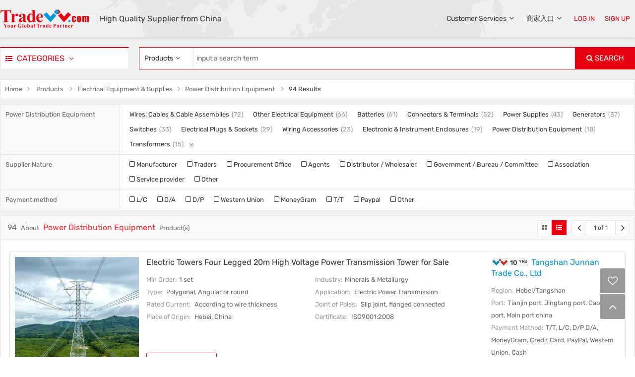

--- FILE ---
content_type: text/html; charset=utf-8
request_url: https://www.tradevv.com/Power-Distribution-Equipment_cid28785
body_size: 70327
content:


<!DOCTYPE html>

<html>
<head>
    
    <meta http-equiv="X-UA-Compatible" content="IE=Edge" />
    <meta charset="utf-8" />
    <title>Power Distribution Equipment, Power Distribution Equipment Products, Power Distribution Equipment Manufacturers, Power Distribution Equipment Suppliers and Exporters Directory</title>
    <meta name="keywords" content="Power Distribution Equipment, Power Distribution Equipment Manufacturers, Power Distribution Equipment Suppliers, Power Distribution Equipment Exporters" />
    <meta name="description" content="Power Distribution Equipment, Find Quality Power Distribution Equipment Products, Power Distribution Equipment Manufacturers, Power Distribution Equipment Suppliers and Exporters at Tradevv.com." />
    <link rel="dns-prefetch" href="https://ccdn.tradew.com" />
    <link rel="dns-prefetch" href="https://jcdn.tradew.com" />
    <link rel="dns-prefetch" href="https://api.tradew.com" />
    <link rel="shortcut icon" type="image/x-icon" href="https://ccdn.tradew.com/MNcomm/ico32x32-vv.ico" />
    <link type="text/css" media="none" onload="if(media!='all')media='all'" rel="stylesheet" href="https://ccdn.tradew.com/MNfont/font-awesome-4.7.0/css/font-awesome.min.css" />
    <link type="text/css" media="none" onload="if(media!='all')media='all'" rel="stylesheet" href="https://ccdn.tradew.com/MNcomm/allcountry/country.min.css" />
    <link type="text/css" rel="Stylesheet" href="https://ccdn.tradew.com/MNvv/css.min.css?s2" />
    <script src="https://jcdn.tradew.com/jquery/jquery-1.8.3.min.js"></script>
    <script async defer src="/js/comm.min.js"></script>
    <script async defer src="https://im.tradew.com/js/comm.min.js?w2"></script>

</head>
<body data-spm="{&quot;ip&quot;:&quot;3.143.245.109&quot;,&quot;country&quot;:231,&quot;browsername&quot;:&quot;chrome&quot;,&quot;browserversion&quot;:&quot;123.0&quot;,&quot;equipment&quot;:&quot;pc&quot;,&quot;ismobile&quot;:&quot;false&quot;,&quot;ae&quot;:true,&quot;pagename&quot;:&quot;platformcategoriesproductslist&quot;}">
    
<div class="mod-header">
    <div class="mod-content">
        <div class="header">
            <div class="logo"><a href="//www.tradevv.com"></a><span>High Quality Supplier from China</span></div>
            <div class="user-info"></div>
        </div>
    </div>
</div>
    <div class="mod mod-banner mod-page-banner">
        <div class="mod-content">
            <div class="category-banner">
                <div class="cate-right">
                    
<div class="cate-search">
    <div class="cate-list">
        <div class="cate-title">
            <i class="fa fa-list-ul"></i>
            <span>Categories</span>
            <i class="fa fa-angle-down"></i>
        </div>
        <ul class="cate-tabs">
            
            <li class="cate-tab cate-tab-first">
                <a href="//www.tradevv.com/Machinery-Mechanical-Parts_s29973-30458" class="cate-tab-link">Machinery / Mechanical Parts</a>
                <div class="cate-tab-lists">
                    <div class="cate-tab-lists-bg">
                        <dl class="cate-tab-list"><dt><div class="cate-tab-list-link"><i class="fa fa-angle-right"></i>Machinery</div></dt><dd><p>|<a href="//www.tradevv.com/Cleaning-Equipment_cid30035" class="cate-tab-list-link">Cleaning Equipment</a></p><p>|<a href="//www.tradevv.com/Construction-Machinery-Parts_cid30057" class="cate-tab-list-link">Construction Machinery Parts</a></p><p>|<a href="//www.tradevv.com/Electronic-Products-Machinery_cid112436" class="cate-tab-list-link">Electronic Products Machinery</a></p><p>|<a href="//www.tradevv.com/Packaging-Forming-Machine_cid30229" class="cate-tab-list-link">Packaging Forming Machine</a></p><p>|<a href="//www.tradevv.com/Packaging-Machinery_cid30230" class="cate-tab-list-link">Packaging Machinery</a></p><p>|<a href="//www.tradevv.com/Printing-Machinery_cid30263" class="cate-tab-list-link">Printing Machinery</a></p></dd></dl><dl class="cate-tab-list"><dt><div class="cate-tab-list-link"><i class="fa fa-angle-right"></i>Mining Machinery</div></dt><dd><p>|<a href="//www.tradevv.com/Crusher_cid112440" class="cate-tab-list-link">Crusher</a></p><p>|<a href="//www.tradevv.com/Mine-Drilling-Rig_cid112449" class="cate-tab-list-link">Mine Drilling Rig</a></p><p>|<a href="//www.tradevv.com/Mining-Machinery-Parts_cid112445" class="cate-tab-list-link">Mining Machinery Parts</a></p><p>|<a href="//www.tradevv.com/Vibrating-Screen_cid112444" class="cate-tab-list-link">Vibrating Screen</a></p></dd></dl><dl class="cate-tab-list"><dt><div class="cate-tab-list-link"><i class="fa fa-angle-right"></i>Food &amp; Beverage Machinery</div></dt><dd><p>|<a href="//www.tradevv.com/Food-Processing-Machinery-Parts_cid112515" class="cate-tab-list-link">Food Processing Machinery Parts</a></p><p>|<a href="//www.tradevv.com/Fruit-amp-Vegetable-Processing-Machines_cid112516" class="cate-tab-list-link">Fruit &amp; Vegetable Processing Machines</a></p><p>|<a href="//www.tradevv.com/Meat-Product-Making-Machines_cid112536" class="cate-tab-list-link">Meat Product Making Machines</a></p><p>|<a href="//www.tradevv.com/Snack-Machines_cid112513" class="cate-tab-list-link">Snack Machines</a></p></dd></dl><dl class="cate-tab-list"><dt><div class="cate-tab-list-link"><i class="fa fa-angle-right"></i>Packaging Machine</div></dt><dd><p>|<a href="//www.tradevv.com/Filling-Machines_cid112675" class="cate-tab-list-link">Filling Machines</a></p><p>|<a href="//www.tradevv.com/Multi-Function-Packaging-Machines_cid112683" class="cate-tab-list-link">Multi-Function Packaging Machines</a></p><p>|<a href="//www.tradevv.com/Packaging-Line_cid112678" class="cate-tab-list-link">Packaging Line</a></p><p>|<a href="//www.tradevv.com/Sealing-Machines_cid112677" class="cate-tab-list-link">Sealing Machines</a></p><p>|<a href="//www.tradevv.com/Wrapping-Machines_cid112682" class="cate-tab-list-link">Wrapping Machines</a></p></dd></dl><dl class="cate-tab-list"><dt><div class="cate-tab-list-link"><i class="fa fa-angle-right"></i>Printing Machine</div></dt><dd><p>|<a href="//www.tradevv.com/Digital-Printers_cid112757" class="cate-tab-list-link">Digital Printers</a></p><p>|<a href="//www.tradevv.com/Inkjet-Printers_cid112756" class="cate-tab-list-link">Inkjet Printers</a></p><p>|<a href="//www.tradevv.com/Printing-Machinery-Parts_cid112761" class="cate-tab-list-link">Printing Machinery Parts</a></p><p>|<a href="//www.tradevv.com/Screen-Printers_cid112762" class="cate-tab-list-link">Screen Printers</a></p></dd></dl><dl class="cate-tab-list"><dt><div class="cate-tab-list-link"><i class="fa fa-angle-right"></i>Mechanical Parts & Fabrication Services</div></dt><dd><p>|<a href="//www.tradevv.com/Butterfly-Valves_cid112818" class="cate-tab-list-link">Butterfly Valves</a></p><p>|<a href="//www.tradevv.com/Flanges_cid30500" class="cate-tab-list-link">Flanges</a></p><p>|<a href="//www.tradevv.com/Gaskets_cid30501" class="cate-tab-list-link">Gaskets</a></p><p>|<a href="//www.tradevv.com/General-Mechanical-Components-Design-Services_cid30502" class="cate-tab-list-link">General Mechanical Components Design Services</a></p><p>|<a href="//www.tradevv.com/General-Mechanical-Components-Stock_cid30503" class="cate-tab-list-link">General Mechanical Components Stock</a></p><p>|<a href="//www.tradevv.com/Moulds_cid30506" class="cate-tab-list-link">Moulds</a></p><p>|<a href="//www.tradevv.com/Pipe-Fittings_cid30508" class="cate-tab-list-link">Pipe Fittings</a></p><p>|<a href="//www.tradevv.com/Seals_cid30531" class="cate-tab-list-link">Seals</a></p><p>|<a href="//www.tradevv.com/Shafts_cid30532" class="cate-tab-list-link">Shafts</a></p><p>|<a href="//www.tradevv.com/Solenoid-Valves_cid112917" class="cate-tab-list-link">Solenoid Valves</a></p><p>|<a href="//www.tradevv.com/Valves_cid30541" class="cate-tab-list-link">Valves</a></p></dd></dl>
                    </div>
                </div>
            </li>
            
            <li class="cate-tab ">
                <a href="//www.tradevv.com/Chemicals-Minerals-amp-Metallurgy_s28305-30542" class="cate-tab-link">Chemicals / Minerals &amp; Metallurgy</a>
                <div class="cate-tab-lists">
                    <div class="cate-tab-lists-bg">
                        <dl class="cate-tab-list"><dt><div class="cate-tab-list-link"><i class="fa fa-angle-right"></i>Chemicals</div></dt><dd><p>|<a href="//www.tradevv.com/Adhesives-Sealants_cid28306" class="cate-tab-list-link">Adhesives & Sealants</a></p><p>|<a href="//www.tradevv.com/Chemical-Reagents_cid28332" class="cate-tab-list-link">Chemical Reagents</a></p><p>|<a href="//www.tradevv.com/Daily-Chemicals_cid28334" class="cate-tab-list-link">Daily Chemicals</a></p><p>|<a href="//www.tradevv.com/Flavour-Fragrance_cid28336" class="cate-tab-list-link">Flavour & Fragrance</a></p><p>|<a href="//www.tradevv.com/Pharmaceutical_cid28382" class="cate-tab-list-link">Pharmaceutical</a></p><p>|<a href="//www.tradevv.com/Polymer_cid28386" class="cate-tab-list-link">Polymer</a></p></dd></dl><dl class="cate-tab-list"><dt><div class="cate-tab-list-link"><i class="fa fa-angle-right"></i>Basic Organic Chemicals</div></dt><dd><p>|<a href="//www.tradevv.com/Alcohol-Hydroxybenzene-Ether_cid28319" class="cate-tab-list-link">Alcohol & Hydroxybenzene & Ether</a></p><p>|<a href="//www.tradevv.com/Amine_cid28321" class="cate-tab-list-link">Amine</a></p><p>|<a href="//www.tradevv.com/Hydrocarbon-Derivatives_cid28325" class="cate-tab-list-link">Hydrocarbon & Derivatives</a></p><p>|<a href="//www.tradevv.com/Organic-Acid_cid28326" class="cate-tab-list-link">Organic Acid</a></p></dd></dl><dl class="cate-tab-list"><dt><div class="cate-tab-list-link"><i class="fa fa-angle-right"></i>Chemical Auxiliary Agent</div></dt><dd><p>|<a href="//www.tradevv.com/Coating-Auxiliary-Agents_cid111081" class="cate-tab-list-link">Coating Auxiliary Agents</a></p><p>|<a href="//www.tradevv.com/Plastic-Auxiliary-Agents_cid111073" class="cate-tab-list-link">Plastic Auxiliary Agents</a></p><p>|<a href="//www.tradevv.com/Rubber-Auxiliary-Agents_cid111074" class="cate-tab-list-link">Rubber Auxiliary Agents</a></p><p>|<a href="//www.tradevv.com/Surfactants_cid111080" class="cate-tab-list-link">Surfactants</a></p><p>|<a href="//www.tradevv.com/Water-Treatment-Chemicals_cid111078" class="cate-tab-list-link">Water Treatment Chemicals</a></p></dd></dl><dl class="cate-tab-list"><dt><div class="cate-tab-list-link"><i class="fa fa-angle-right"></i>Minerals & Metallurgy</div></dt><dd><p>|<a href="//www.tradevv.com/Carbon_cid30559" class="cate-tab-list-link">Carbon</a></p><p>|<a href="//www.tradevv.com/Cast-Forged_cid30560" class="cate-tab-list-link">Cast & Forged</a></p><p>|<a href="//www.tradevv.com/Cemented-Carbide_cid112096" class="cate-tab-list-link">Cemented Carbide</a></p><p>|<a href="//www.tradevv.com/Ceramics_cid30570" class="cate-tab-list-link">Ceramics</a></p><p>|<a href="//www.tradevv.com/Glass_cid30586" class="cate-tab-list-link">Glass</a></p><p>|<a href="//www.tradevv.com/Magnetic-Materials_cid30616" class="cate-tab-list-link">Magnetic Materials</a></p><p>|<a href="//www.tradevv.com/Refractory_cid30665" class="cate-tab-list-link">Refractory</a></p></dd></dl><dl class="cate-tab-list"><dt><div class="cate-tab-list-link"><i class="fa fa-angle-right"></i>Ceramic Fiber Products</div></dt><dd><p>|<a href="//www.tradevv.com/Ceramic-Fiber-Blankets_cid30562" class="cate-tab-list-link">Ceramic Fiber Blankets</a></p><p>|<a href="//www.tradevv.com/Ceramic-Fiber-Boards_cid30563" class="cate-tab-list-link">Ceramic Fiber Boards</a></p><p>|<a href="//www.tradevv.com/Ceramic-Fiber-Cloth_cid30564" class="cate-tab-list-link">Ceramic Fiber Cloth</a></p><p>|<a href="//www.tradevv.com/Ceramic-Fiber-Paper_cid30565" class="cate-tab-list-link">Ceramic Fiber Paper</a></p><p>|<a href="//www.tradevv.com/Ceramic-Fiber-Rope_cid30566" class="cate-tab-list-link">Ceramic Fiber Rope</a></p></dd></dl><dl class="cate-tab-list"><dt><div class="cate-tab-list-link"><i class="fa fa-angle-right"></i>Graphite Products</div></dt><dd><p>|<a href="//www.tradevv.com/Graphite-Crucible_cid30588" class="cate-tab-list-link">Graphite Crucible</a></p><p>|<a href="//www.tradevv.com/Graphite-Electrodes_cid30589" class="cate-tab-list-link">Graphite Electrodes</a></p><p>|<a href="//www.tradevv.com/Graphite-Powder_cid30591" class="cate-tab-list-link">Graphite Powder</a></p><p>|<a href="//www.tradevv.com/Graphite-Sheets_cid30593" class="cate-tab-list-link">Graphite Sheets</a></p></dd></dl><dl class="cate-tab-list"><dt><div class="cate-tab-list-link"><i class="fa fa-angle-right"></i>Steel</div></dt><dd><p>|<a href="//www.tradevv.com/Steel-Coils_cid112102" class="cate-tab-list-link">Steel Coils</a></p><p>|<a href="//www.tradevv.com/Steel-Pipes_cid30681" class="cate-tab-list-link">Steel Pipes</a></p><p>|<a href="//www.tradevv.com/Steel-Plates_cid112104" class="cate-tab-list-link">Steel Plates</a></p><p>|<a href="//www.tradevv.com/Steel-Rebars_cid30691" class="cate-tab-list-link">Steel Rebars</a></p><p>|<a href="//www.tradevv.com/Steel-Round-Bars_cid30692" class="cate-tab-list-link">Steel Round Bars</a></p><p>|<a href="//www.tradevv.com/Steel-Sheets_cid30693" class="cate-tab-list-link">Steel Sheets</a></p><p>|<a href="//www.tradevv.com/Steel-Strips_cid30694" class="cate-tab-list-link">Steel Strips</a></p><p>|<a href="//www.tradevv.com/Steel-Structures_cid30695" class="cate-tab-list-link">Steel Structures</a></p><p>|<a href="//www.tradevv.com/Steel-Wire_cid30696" class="cate-tab-list-link">Steel Wire</a></p></dd></dl><dl class="cate-tab-list"><dt><div class="cate-tab-list-link"><i class="fa fa-angle-right"></i>Steel Profiles</div></dt><dd><p>|<a href="//www.tradevv.com/Flat-Steel_cid30683" class="cate-tab-list-link">Flat Steel</a></p><p>|<a href="//www.tradevv.com/Steel-Angles_cid30686" class="cate-tab-list-link">Steel Angles</a></p><p>|<a href="//www.tradevv.com/Steel-Channels_cid30687" class="cate-tab-list-link">Steel Channels</a></p><p>|<a href="//www.tradevv.com/Steel-H-Beams_cid30688" class="cate-tab-list-link">Steel H-Beams</a></p><p>|<a href="//www.tradevv.com/Steel-I-Beams_cid30689" class="cate-tab-list-link">Steel I-Beams</a></p></dd></dl>
                    </div>
                </div>
            </li>
            
            <li class="cate-tab ">
                <a href="//www.tradevv.com/Construction-Home-amp-Garden_s28444-29422" class="cate-tab-link">Construction / Home &amp; Garden</a>
                <div class="cate-tab-lists">
                    <div class="cate-tab-lists-bg">
                        <dl class="cate-tab-list"><dt><div class="cate-tab-list-link"><i class="fa fa-angle-right"></i>Construction & Real Estate</div></dt><dd><p>|<a href="//www.tradevv.com/Aluminum-Composite-Panels_cid28445" class="cate-tab-list-link">Aluminum Composite Panels</a></p><p>|<a href="//www.tradevv.com/Balustrades-Handrails_cid28446" class="cate-tab-list-link">Balustrades & Handrails</a></p><p>|<a href="//www.tradevv.com/Building-Glass_cid28500" class="cate-tab-list-link">Building Glass</a></p><p>|<a href="//www.tradevv.com/Countertops-Vanity-Tops-amp-Table-Tops_cid111253" class="cate-tab-list-link">Countertops,Vanity Tops &amp; Table Tops</a></p><p>|<a href="//www.tradevv.com/Floor-Heating-Systems-Parts_cid28568" class="cate-tab-list-link">Floor Heating Systems & Parts</a></p><p>|<a href="//www.tradevv.com/HVAC-Systems-Parts_cid28585" class="cate-tab-list-link">HVAC Systems & Parts</a></p><p>|<a href="//www.tradevv.com/Metal-Building-Materials_cid28619" class="cate-tab-list-link">Metal Building Materials</a></p><p>|<a href="//www.tradevv.com/Mouldings_cid28621" class="cate-tab-list-link">Mouldings</a></p><p>|<a href="//www.tradevv.com/Multifunctional-Materials_cid28622" class="cate-tab-list-link">Multifunctional Materials</a></p></dd></dl><dl class="cate-tab-list"><dt><div class="cate-tab-list-link"><i class="fa fa-angle-right"></i>Bathroom</div></dt><dd><p>|<a href="//www.tradevv.com/Bathroom-Sinks_cid28462" class="cate-tab-list-link">Bathroom Sinks</a></p><p>|<a href="//www.tradevv.com/Bathroom-Vanities_cid28463" class="cate-tab-list-link">Bathroom Vanities</a></p><p>|<a href="//www.tradevv.com/Bathtubs-Whirlpools_cid28464" class="cate-tab-list-link">Bathtubs & Whirlpools</a></p><p>|<a href="//www.tradevv.com/Toilets_cid28493" class="cate-tab-list-link">Toilets</a></p></dd></dl><dl class="cate-tab-list"><dt><div class="cate-tab-list-link"><i class="fa fa-angle-right"></i>Bathroom Accessories</div></dt><dd><p>|<a href="//www.tradevv.com/Bathroom-Shelves_cid28451" class="cate-tab-list-link">Bathroom Shelves</a></p><p>|<a href="//www.tradevv.com/Paper-Holders_cid28455" class="cate-tab-list-link">Paper Holders</a></p><p>|<a href="//www.tradevv.com/Towel-Bars_cid28459" class="cate-tab-list-link">Towel Bars</a></p><p>|<a href="//www.tradevv.com/Towel-Racks_cid28460" class="cate-tab-list-link">Towel Racks</a></p></dd></dl><dl class="cate-tab-list"><dt><div class="cate-tab-list-link"><i class="fa fa-angle-right"></i>Bathroom Products</div></dt><dd><p>|<a href="//www.tradevv.com/Bath-Brushes-Sponges-amp-Scrubbers_cid111846" class="cate-tab-list-link">Bath Brushes, Sponges &amp; Scrubbers</a></p><p>|<a href="//www.tradevv.com/Bath-Mats_cid29441" class="cate-tab-list-link">Bath Mats</a></p><p>|<a href="//www.tradevv.com/Bathroom-Sets_cid29443" class="cate-tab-list-link">Bathroom Sets</a></p><p>|<a href="//www.tradevv.com/Shower-Curtains_cid29447" class="cate-tab-list-link">Shower Curtains</a></p></dd></dl><dl class="cate-tab-list"><dt><div class="cate-tab-list-link"><i class="fa fa-angle-right"></i>Cooking Tools</div></dt><dd><p>|<a href="//www.tradevv.com/Coffee-Tea-Tools_cid29453" class="cate-tab-list-link">Coffee & Tea Tools</a></p><p>|<a href="//www.tradevv.com/Colanders-Strainers_cid29454" class="cate-tab-list-link">Colanders & Strainers</a></p><p>|<a href="//www.tradevv.com/Cooking-Tool-Sets_cid29455" class="cate-tab-list-link">Cooking Tool Sets</a></p><p>|<a href="//www.tradevv.com/Egg-Tools_cid29457" class="cate-tab-list-link">Egg Tools</a></p><p>|<a href="//www.tradevv.com/Fruit-Vegetable-Tools_cid29458" class="cate-tab-list-link">Fruit & Vegetable Tools</a></p><p>|<a href="//www.tradevv.com/Ice-Cream-Tools_cid29460" class="cate-tab-list-link">Ice Cream Tools</a></p><p>|<a href="//www.tradevv.com/Openers_cid29466" class="cate-tab-list-link">Openers</a></p><p>|<a href="//www.tradevv.com/Utensils_cid29474" class="cate-tab-list-link">Utensils</a></p></dd></dl><dl class="cate-tab-list"><dt><div class="cate-tab-list-link"><i class="fa fa-angle-right"></i>Home Storage & Organization</div></dt><dd><p>|<a href="//www.tradevv.com/Hooks-Rails_cid29566" class="cate-tab-list-link">Hooks & Rails</a></p><p>|<a href="//www.tradevv.com/Storage-Bags_cid29568" class="cate-tab-list-link">Storage Bags</a></p><p>|<a href="//www.tradevv.com/Storage-Baskets_cid29569" class="cate-tab-list-link">Storage Baskets</a></p><p>|<a href="//www.tradevv.com/Storage-Bottles-Jars_cid29570" class="cate-tab-list-link">Storage Bottles & Jars</a></p><p>|<a href="//www.tradevv.com/Storage-Boxes-Bins_cid29571" class="cate-tab-list-link">Storage Boxes & Bins</a></p><p>|<a href="//www.tradevv.com/Storage-Holders-Racks_cid29573" class="cate-tab-list-link">Storage Holders & Racks</a></p><p>|<a href="//www.tradevv.com/Storage-Trays_cid29574" class="cate-tab-list-link">Storage Trays</a></p></dd></dl><dl class="cate-tab-list"><dt><div class="cate-tab-list-link"><i class="fa fa-angle-right"></i>Household Cleaning Tools & Accessories</div></dt><dd><p>|<a href="//www.tradevv.com/Cleaning-Brushes_cid29584" class="cate-tab-list-link">Cleaning Brushes</a></p><p>|<a href="//www.tradevv.com/Cleaning-Cloths_cid29585" class="cate-tab-list-link">Cleaning Cloths</a></p><p>|<a href="//www.tradevv.com/Sponges-Scouring-Pads_cid29592" class="cate-tab-list-link">Sponges & Scouring Pads</a></p><p>|<a href="//www.tradevv.com/Waste-Bins_cid29594" class="cate-tab-list-link">Waste Bins</a></p></dd></dl><dl class="cate-tab-list"><dt><div class="cate-tab-list-link"><i class="fa fa-angle-right"></i>Pet Products</div></dt><dd><p>|<a href="//www.tradevv.com/Pet-Apparel-Accessories_cid29645" class="cate-tab-list-link">Pet Apparel & Accessories</a></p><p>|<a href="//www.tradevv.com/Pet-Bowls-Feeders_cid29647" class="cate-tab-list-link">Pet Bowls & Feeders</a></p><p>|<a href="//www.tradevv.com/Pet-Cages-Carriers-amp-Houses_cid111875" class="cate-tab-list-link">Pet Cages, Carriers &amp; Houses</a></p><p>|<a href="//www.tradevv.com/Pet-Cleaning-amp-Grooming-Products_cid111876" class="cate-tab-list-link">Pet Cleaning &amp; Grooming Products</a></p><p>|<a href="//www.tradevv.com/Pet-Collars-Leashes_cid29651" class="cate-tab-list-link">Pet Collars & Leashes</a></p></dd></dl><dl class="cate-tab-list"><dt><div class="cate-tab-list-link"><i class="fa fa-angle-right"></i>Drinkware</div></dt><dd><p>|<a href="//www.tradevv.com/Coffee-Tea-Sets_cid29667" class="cate-tab-list-link">Coffee & Tea Sets</a></p><p>|<a href="//www.tradevv.com/Cups-Saucers_cid29668" class="cate-tab-list-link">Cups & Saucers</a></p><p>|<a href="//www.tradevv.com/Mugs_cid29671" class="cate-tab-list-link">Mugs</a></p><p>|<a href="//www.tradevv.com/Water-Bottles_cid29674" class="cate-tab-list-link">Water Bottles</a></p></dd></dl>
                    </div>
                </div>
            </li>
            
            <li class="cate-tab ">
                <a href="//www.tradevv.com/Automobiles-Consumer-Electronics_s27724-28688" class="cate-tab-link">Automobiles / Consumer Electronics</a>
                <div class="cate-tab-lists">
                    <div class="cate-tab-lists-bg">
                        <dl class="cate-tab-list"><dt><div class="cate-tab-list-link"><i class="fa fa-angle-right"></i>Automobiles & Motorcycles</div></dt><dd><p>|<a href="//www.tradevv.com/ATV_cid27725" class="cate-tab-list-link">ATV</a></p><p>|<a href="//www.tradevv.com/Brake-System_cid110883" class="cate-tab-list-link">Brake System</a></p><p>|<a href="//www.tradevv.com/Exhaust-System_cid110975" class="cate-tab-list-link">Exhaust System</a></p><p>|<a href="//www.tradevv.com/Fuel-System_cid110906" class="cate-tab-list-link">Fuel System</a></p><p>|<a href="//www.tradevv.com/Motorcycles_cid27887" class="cate-tab-list-link">Motorcycles</a></p><p>|<a href="//www.tradevv.com/Suspension-System_cid110882" class="cate-tab-list-link">Suspension System</a></p><p>|<a href="//www.tradevv.com/Tricycles_cid27890" class="cate-tab-list-link">Tricycles</a></p></dd></dl><dl class="cate-tab-list"><dt><div class="cate-tab-list-link"><i class="fa fa-angle-right"></i>Accessories & Parts</div></dt><dd><p>|<a href="//www.tradevv.com/Adapters_cid111296" class="cate-tab-list-link">Adapters</a></p><p>|<a href="//www.tradevv.com/Charger_cid111297" class="cate-tab-list-link">Charger</a></p><p>|<a href="//www.tradevv.com/Earphone-Headphone_cid111304" class="cate-tab-list-link">Earphone & Headphone</a></p><p>|<a href="//www.tradevv.com/Power-Banks_cid111308" class="cate-tab-list-link">Power Banks</a></p></dd></dl><dl class="cate-tab-list"><dt><div class="cate-tab-list-link"><i class="fa fa-angle-right"></i>Mobile Phone Accessories</div></dt><dd><p>|<a href="//www.tradevv.com/Mobile-Phone-Holders_cid111374" class="cate-tab-list-link">Mobile Phone Holders</a></p><p>|<a href="//www.tradevv.com/Mobile-Phone-Housings_cid111365" class="cate-tab-list-link">Mobile Phone Housings</a></p><p>|<a href="//www.tradevv.com/Mobile-Phone-LCDs_cid111364" class="cate-tab-list-link">Mobile Phone LCDs</a></p><p>|<a href="//www.tradevv.com/Mobile-Phone-Straps_cid111371" class="cate-tab-list-link">Mobile Phone Straps</a></p></dd></dl>
                    </div>
                </div>
            </li>
            
            <li class="cate-tab ">
                <a href="//www.tradevv.com/Packaging-amp-Printing-Electrical-Equipment_s30881-28753" class="cate-tab-link">Packaging &amp; Printing / Electrical Equipment</a>
                <div class="cate-tab-lists">
                    <div class="cate-tab-lists-bg">
                        <dl class="cate-tab-list"><dt><div class="cate-tab-list-link"><i class="fa fa-angle-right"></i>Packaging & Printing</div></dt><dd><p>|<a href="//www.tradevv.com/Adhesive-Tape_cid30882" class="cate-tab-list-link">Adhesive Tape</a></p><p>|<a href="//www.tradevv.com/Bottles_cid30885" class="cate-tab-list-link">Bottles</a></p><p>|<a href="//www.tradevv.com/Cans_cid30886" class="cate-tab-list-link">Cans</a></p><p>|<a href="//www.tradevv.com/Handles_cid30896" class="cate-tab-list-link">Handles</a></p><p>|<a href="//www.tradevv.com/Lids-Bottle-Caps-Closures_cid113050" class="cate-tab-list-link">Lids, Bottle Caps, Closures</a></p><p>|<a href="//www.tradevv.com/Packaging-Bags_cid30903" class="cate-tab-list-link">Packaging Bags</a></p><p>|<a href="//www.tradevv.com/Packaging-Boxes_cid30904" class="cate-tab-list-link">Packaging Boxes</a></p><p>|<a href="//www.tradevv.com/Packaging-Labels_cid113052" class="cate-tab-list-link">Packaging Labels</a></p><p>|<a href="//www.tradevv.com/Plastic-Film_cid30915" class="cate-tab-list-link">Plastic Film</a></p></dd></dl><dl class="cate-tab-list"><dt><div class="cate-tab-list-link"><i class="fa fa-angle-right"></i>Electrical Equipment & Supplies</div></dt><dd><p>|<a href="//www.tradevv.com/Circuit-Breakers_cid28764" class="cate-tab-list-link">Circuit Breakers</a></p><p>|<a href="//www.tradevv.com/Contactors_cid28771" class="cate-tab-list-link">Contactors</a></p><p>|<a href="//www.tradevv.com/Electrical-Plugs-Sockets_cid28772" class="cate-tab-list-link">Electrical Plugs & Sockets</a></p><p>|<a href="//www.tradevv.com/Electronic-Instrument-Enclosures_cid28773" class="cate-tab-list-link">Electronic & Instrument Enclosures</a></p><p>|<a href="//www.tradevv.com/Power-Distribution-Equipment_cid28785" class="cate-tab-list-link">Power Distribution Equipment</a></p><p>|<a href="//www.tradevv.com/Professional-Audio-Video-amp-Lighting_cid111417" class="cate-tab-list-link">Professional Audio, Video &amp; Lighting</a></p><p>|<a href="//www.tradevv.com/Relays_cid28797" class="cate-tab-list-link">Relays</a></p><p>|<a href="//www.tradevv.com/Transformers_cid28812" class="cate-tab-list-link">Transformers</a></p></dd></dl><dl class="cate-tab-list"><dt><div class="cate-tab-list-link"><i class="fa fa-angle-right"></i>Wires, Cables &amp; Cable Assemblies</div></dt><dd><p>|<a href="//www.tradevv.com/Electrical-Wires_cid111423" class="cate-tab-list-link">Electrical Wires</a></p><p>|<a href="//www.tradevv.com/Power-Cables_cid111422" class="cate-tab-list-link">Power Cables</a></p><p>|<a href="//www.tradevv.com/Power-Cords-amp-Extension-Cords_cid111420" class="cate-tab-list-link">Power Cords &amp; Extension Cords</a></p><p>|<a href="//www.tradevv.com/Wiring-Harness_cid111426" class="cate-tab-list-link">Wiring Harness</a></p></dd></dl>
                    </div>
                </div>
            </li>
            
            <li class="cate-tab ">
                <a href="//www.tradevv.com/Health-amp-Medical-Rubber-amp-Plastics_s29367-30934" class="cate-tab-link">Health &amp; Medical / Rubber &amp; Plastics</a>
                <div class="cate-tab-lists">
                    <div class="cate-tab-lists-bg">
                        <dl class="cate-tab-list"><dt><div class="cate-tab-list-link"><i class="fa fa-angle-right"></i>Medical Devices</div></dt><dd><p>|<a href="//www.tradevv.com/Clinical-Analytical-Instruments_cid29404" class="cate-tab-list-link">Clinical Analytical Instruments</a></p><p>|<a href="//www.tradevv.com/Equipments-of-Traditional-Chinese-Medicine_cid29408" class="cate-tab-list-link">Equipments of Traditional Chinese Medicine</a></p><p>|<a href="//www.tradevv.com/Medical-Consumables_cid29411" class="cate-tab-list-link">Medical Consumables</a></p><p>|<a href="//www.tradevv.com/Physical-Therapy-Equipments_cid29415" class="cate-tab-list-link">Physical Therapy Equipments</a></p><p>|<a href="//www.tradevv.com/Ward-Nursing-Equipments_cid29420" class="cate-tab-list-link">Ward Nursing Equipments</a></p></dd></dl><dl class="cate-tab-list"><dt><div class="cate-tab-list-link"><i class="fa fa-angle-right"></i>Plastic Products</div></dt><dd><p>|<a href="//www.tradevv.com/Automotive-Plastic-Products_cid30938" class="cate-tab-list-link">Automotive Plastic Products</a></p><p>|<a href="//www.tradevv.com/Plastic-Nets_cid30945" class="cate-tab-list-link">Plastic Nets</a></p><p>|<a href="//www.tradevv.com/Plastic-Rods_cid30946" class="cate-tab-list-link">Plastic Rods</a></p><p>|<a href="//www.tradevv.com/Plastic-Sheets_cid30947" class="cate-tab-list-link">Plastic Sheets</a></p><p>|<a href="//www.tradevv.com/Plastic-Tubes_cid30948" class="cate-tab-list-link">Plastic Tubes</a></p></dd></dl><dl class="cate-tab-list"><dt><div class="cate-tab-list-link"><i class="fa fa-angle-right"></i>Rubber Products</div></dt><dd><p>|<a href="//www.tradevv.com/Automotive-Rubber_cid30982" class="cate-tab-list-link">Automotive Rubber</a></p><p>|<a href="//www.tradevv.com/Household-Rubber_cid30984" class="cate-tab-list-link">Household Rubber</a></p><p>|<a href="//www.tradevv.com/Rubber-Belts_cid30987" class="cate-tab-list-link">Rubber Belts</a></p><p>|<a href="//www.tradevv.com/Rubber-Hoses_cid30988" class="cate-tab-list-link">Rubber Hoses</a></p><p>|<a href="//www.tradevv.com/Rubber-Sheets_cid30990" class="cate-tab-list-link">Rubber Sheets</a></p></dd></dl>
                    </div>
                </div>
            </li>
            
            <li class="cate-tab ">
                <a href="//www.tradevv.com/Lights-Electronic-Components_s29857-28834" class="cate-tab-link">Lights / Electronic Components</a>
                <div class="cate-tab-lists">
                    <div class="cate-tab-lists-bg">
                        <dl class="cate-tab-list"><dt><div class="cate-tab-list-link"><i class="fa fa-angle-right"></i>LED Residential Lighting</div></dt><dd><p>|<a href="//www.tradevv.com/LED-Bulb-Lights_cid111962" class="cate-tab-list-link">LED Bulb Lights</a></p><p>|<a href="//www.tradevv.com/LED-Ceiling-Lights_cid111963" class="cate-tab-list-link">LED Ceiling Lights</a></p><p>|<a href="//www.tradevv.com/LED-Downlights_cid111972" class="cate-tab-list-link">LED Downlights</a></p><p>|<a href="//www.tradevv.com/LED-High-Bay-Lights_cid111968" class="cate-tab-list-link">LED High Bay Lights</a></p><p>|<a href="//www.tradevv.com/LED-Panel-Lights_cid111969" class="cate-tab-list-link">LED Panel Lights</a></p><p>|<a href="//www.tradevv.com/LED-Spotlights_cid111966" class="cate-tab-list-link">LED Spotlights</a></p><p>|<a href="//www.tradevv.com/LED-Track-Lights_cid111973" class="cate-tab-list-link">LED Track Lights</a></p><p>|<a href="//www.tradevv.com/LED-Tube-Lights_cid111967" class="cate-tab-list-link">LED Tube Lights</a></p></dd></dl>
                    </div>
                </div>
            </li>
            
            <li class="cate-tab ">
                <a href="//www.tradevv.com/Hardware-Gifts-amp-Crafts_s29346-29304" class="cate-tab-link">Hardware / Gifts &amp; Crafts</a>
                <div class="cate-tab-lists">
                    <div class="cate-tab-lists-bg">
                        <dl class="cate-tab-list"><dt><div class="cate-tab-list-link"><i class="fa fa-angle-right"></i>Hardware</div></dt><dd><p>|<a href="//www.tradevv.com/Abrasive-Tools_cid29347" class="cate-tab-list-link">Abrasive Tools</a></p><p>|<a href="//www.tradevv.com/Abrasives_cid29348" class="cate-tab-list-link">Abrasives</a></p><p>|<a href="//www.tradevv.com/Brackets_cid29349" class="cate-tab-list-link">Brackets</a></p><p>|<a href="//www.tradevv.com/Chains_cid29350" class="cate-tab-list-link">Chains</a></p><p>|<a href="//www.tradevv.com/Clamps_cid29351" class="cate-tab-list-link">Clamps</a></p><p>|<a href="//www.tradevv.com/Hardware-Stock_cid29361" class="cate-tab-list-link">Hardware Stock</a></p><p>|<a href="//www.tradevv.com/Hooks_cid29362" class="cate-tab-list-link">Hooks</a></p><p>|<a href="//www.tradevv.com/Mould-Design-Processing-Services_cid29363" class="cate-tab-list-link">Mould Design & Processing Services</a></p><p>|<a href="//www.tradevv.com/Springs_cid29365" class="cate-tab-list-link">Springs</a></p></dd></dl><dl class="cate-tab-list"><dt><div class="cate-tab-list-link"><i class="fa fa-angle-right"></i>Fasteners</div></dt><dd><p>|<a href="//www.tradevv.com/Bolts_cid29354" class="cate-tab-list-link">Bolts</a></p><p>|<a href="//www.tradevv.com/Nails_cid29355" class="cate-tab-list-link">Nails</a></p><p>|<a href="//www.tradevv.com/Nuts_cid29356" class="cate-tab-list-link">Nuts</a></p><p>|<a href="//www.tradevv.com/Screws_cid29359" class="cate-tab-list-link">Screws</a></p></dd></dl><dl class="cate-tab-list"><dt><div class="cate-tab-list-link"><i class="fa fa-angle-right"></i>Gifts & Crafts</div></dt><dd><p>|<a href="//www.tradevv.com/Antique-Imitation-Crafts_cid111656" class="cate-tab-list-link">Antique Imitation Crafts</a></p><p>|<a href="//www.tradevv.com/Art-amp-Collectible_cid111690" class="cate-tab-list-link">Art &amp; Collectible</a></p><p>|<a href="//www.tradevv.com/Artificial-Crafts_cid111657" class="cate-tab-list-link">Artificial Crafts</a></p><p>|<a href="//www.tradevv.com/Flags-Banners-amp-Accessories_cid111667" class="cate-tab-list-link">Flags, Banners &amp; Accessories</a></p><p>|<a href="//www.tradevv.com/Folk-Crafts_cid111659" class="cate-tab-list-link">Folk Crafts</a></p><p>|<a href="//www.tradevv.com/Gift-Sets_cid29335" class="cate-tab-list-link">Gift Sets</a></p><p>|<a href="//www.tradevv.com/Glass-Crafts_cid111642" class="cate-tab-list-link">Glass Crafts</a></p><p>|<a href="//www.tradevv.com/Key-Chains_cid29338" class="cate-tab-list-link">Key Chains</a></p><p>|<a href="//www.tradevv.com/Lanyard_cid29339" class="cate-tab-list-link">Lanyard</a></p><p>|<a href="//www.tradevv.com/Metal-Crafts_cid111645" class="cate-tab-list-link">Metal Crafts</a></p><p>|<a href="//www.tradevv.com/Money-Boxes_cid29340" class="cate-tab-list-link">Money Boxes</a></p><p>|<a href="//www.tradevv.com/Paper-Crafts_cid111647" class="cate-tab-list-link">Paper Crafts</a></p><p>|<a href="//www.tradevv.com/Plastic-Crafts_cid111648" class="cate-tab-list-link">Plastic Crafts</a></p><p>|<a href="//www.tradevv.com/Resin-Crafts_cid111650" class="cate-tab-list-link">Resin Crafts</a></p><p>|<a href="//www.tradevv.com/Souvenirs_cid111691" class="cate-tab-list-link">Souvenirs</a></p><p>|<a href="//www.tradevv.com/Stickers_cid29345" class="cate-tab-list-link">Stickers</a></p><p>|<a href="//www.tradevv.com/Wood-Crafts_cid111655" class="cate-tab-list-link">Wood Crafts</a></p></dd></dl><dl class="cate-tab-list"><dt><div class="cate-tab-list-link"><i class="fa fa-angle-right"></i>Festive & Party Supplies</div></dt><dd><p>|<a href="//www.tradevv.com/Event-Party-Decorations_cid29332" class="cate-tab-list-link">Event &  Party Decorations</a></p><p>|<a href="//www.tradevv.com/Christmas-Decoration-Supplies_cid29327" class="cate-tab-list-link">Christmas Decoration Supplies</a></p><p>|<a href="//www.tradevv.com/Decorative-Flowers-Wreaths_cid29328" class="cate-tab-list-link">Decorative Flowers & Wreaths</a></p><p>|<a href="//www.tradevv.com/Event-Party-Supplies_cid29329" class="cate-tab-list-link">Event & Party Supplies</a></p></dd></dl>
                    </div>
                </div>
            </li>
            
            <li class="cate-tab ">
                <a href="//www.tradevv.com/Security-Protection-Beauty_s31008-27917" class="cate-tab-link">Security & Protection / Beauty</a>
                <div class="cate-tab-lists">
                    <div class="cate-tab-lists-bg">
                        <dl class="cate-tab-list"><dt><div class="cate-tab-list-link"><i class="fa fa-angle-right"></i>Beauty Equipment</div></dt><dd><p>|<a href="//www.tradevv.com/Derma-Rolling-System_cid27937" class="cate-tab-list-link">Derma Rolling System</a></p><p>|<a href="//www.tradevv.com/IPL-Machine_cid27941" class="cate-tab-list-link">IPL Machine</a></p><p>|<a href="//www.tradevv.com/Laser-Beauty-Equipment_cid27942" class="cate-tab-list-link">Laser Beauty Equipment</a></p><p>|<a href="//www.tradevv.com/Multi-Functional-Beauty-Equipment_cid27946" class="cate-tab-list-link">Multi-Functional Beauty Equipment</a></p><p>|<a href="//www.tradevv.com/RF-Equipment_cid27951" class="cate-tab-list-link">RF Equipment</a></p></dd></dl><dl class="cate-tab-list"><dt><div class="cate-tab-list-link"><i class="fa fa-angle-right"></i>Hair Salon Equipment</div></dt><dd><p>|<a href="//www.tradevv.com/Comb_cid27997" class="cate-tab-list-link">Comb</a></p><p>|<a href="//www.tradevv.com/Hair-Curler_cid27998" class="cate-tab-list-link">Hair Curler</a></p><p>|<a href="//www.tradevv.com/Hair-Dryer_cid27999" class="cate-tab-list-link">Hair Dryer</a></p><p>|<a href="//www.tradevv.com/Hair-Straightener_cid28005" class="cate-tab-list-link">Hair Straightener</a></p></dd></dl>
                    </div>
                </div>
            </li>
            
            <li class="cate-tab ">
                <a href="//www.tradevv.com/Measurement-Apparel_s30378-27537" class="cate-tab-link">Measurement / Apparel</a>
                <div class="cate-tab-lists">
                    <div class="cate-tab-lists-bg">
                        <dl class="cate-tab-list"><dt><div class="cate-tab-list-link"><i class="fa fa-angle-right"></i>Measurement & Analysis Instruments</div></dt><dd><p>|<a href="//www.tradevv.com/Counters_cid30387" class="cate-tab-list-link">Counters</a></p><p>|<a href="//www.tradevv.com/Instrument-Parts-Accessories_cid30412" class="cate-tab-list-link">Instrument Parts & Accessories</a></p><p>|<a href="//www.tradevv.com/Level-Measuring-Instruments_cid30413" class="cate-tab-list-link">Level Measuring Instruments</a></p><p>|<a href="//www.tradevv.com/Temperature-Instruments_cid30453" class="cate-tab-list-link">Temperature Instruments</a></p><p>|<a href="//www.tradevv.com/Testing-Equipment_cid30454" class="cate-tab-list-link">Testing Equipment</a></p><p>|<a href="//www.tradevv.com/Weighing-Scales_cid30457" class="cate-tab-list-link">Weighing Scales</a></p></dd></dl><dl class="cate-tab-list"><dt><div class="cate-tab-list-link"><i class="fa fa-angle-right"></i>Apparel</div></dt><dd><p>|<a href="//www.tradevv.com/Coats_cid27557" class="cate-tab-list-link">Coats</a></p><p>|<a href="//www.tradevv.com/Hoodies-Sweatshirts_cid27607" class="cate-tab-list-link">Hoodies & Sweatshirts</a></p><p>|<a href="//www.tradevv.com/Jackets_cid27634" class="cate-tab-list-link">Jackets</a></p><p>|<a href="//www.tradevv.com/Ladies'-Blouses-Tops_cid27636" class="cate-tab-list-link">Ladies' Blouses & Tops</a></p><p>|<a href="//www.tradevv.com/Pants-Trousers_cid27641" class="cate-tab-list-link">Pants & Trousers</a></p><p>|<a href="//www.tradevv.com/Sweaters_cid27682" class="cate-tab-list-link">Sweaters</a></p><p>|<a href="//www.tradevv.com/Tank-Tops_cid27687" class="cate-tab-list-link">Tank Tops</a></p><p>|<a href="//www.tradevv.com/Vests-Waistcoats_cid27712" class="cate-tab-list-link">Vests & Waistcoats</a></p><p>|<a href="//www.tradevv.com/Workwear_cid27723" class="cate-tab-list-link">Workwear</a></p></dd></dl>
                    </div>
                </div>
            </li>
            
            <li class="cate-tab ">
                <a href="//www.tradevv.com/Textiles-Leather-Products-Furniture_s31440-29170" class="cate-tab-link">Textiles & Leather Products / Furniture</a>
                <div class="cate-tab-lists">
                    <div class="cate-tab-lists-bg">
                        <dl class="cate-tab-list"><dt><div class="cate-tab-list-link"><i class="fa fa-angle-right"></i>Home Textile</div></dt><dd><p>|<a href="//www.tradevv.com/Blanket_cid31517" class="cate-tab-list-link">Blanket</a></p><p>|<a href="//www.tradevv.com/Cushion_cid31522" class="cate-tab-list-link">Cushion</a></p><p>|<a href="//www.tradevv.com/Mat_cid31526" class="cate-tab-list-link">Mat</a></p><p>|<a href="//www.tradevv.com/Pillow_cid31530" class="cate-tab-list-link">Pillow</a></p><p>|<a href="//www.tradevv.com/Table-Cloth_cid31536" class="cate-tab-list-link">Table Cloth</a></p><p>|<a href="//www.tradevv.com/Towel_cid31542" class="cate-tab-list-link">Towel</a></p></dd></dl><dl class="cate-tab-list"><dt><div class="cate-tab-list-link"><i class="fa fa-angle-right"></i>Living Room Furniture</div></dt><dd><p>|<a href="//www.tradevv.com/Coffee-Tables_cid29280" class="cate-tab-list-link">Coffee Tables</a></p><p>|<a href="//www.tradevv.com/Living-Room-Cabinets_cid29282" class="cate-tab-list-link">Living Room Cabinets</a></p><p>|<a href="//www.tradevv.com/Living-Room-Chairs_cid29283" class="cate-tab-list-link">Living Room Chairs</a></p><p>|<a href="//www.tradevv.com/Living-Room-Sofas_cid29285" class="cate-tab-list-link">Living Room Sofas</a></p></dd></dl><dl class="cate-tab-list"><dt><div class="cate-tab-list-link"><i class="fa fa-angle-right"></i>Outdoor Furniture</div></dt><dd><p>|<a href="//www.tradevv.com/Garden-Chairs_cid29294" class="cate-tab-list-link">Garden Chairs</a></p><p>|<a href="//www.tradevv.com/Garden-Sets_cid29295" class="cate-tab-list-link">Garden Sets</a></p><p>|<a href="//www.tradevv.com/Garden-Sofas_cid29296" class="cate-tab-list-link">Garden Sofas</a></p><p>|<a href="//www.tradevv.com/Hammocks_cid29297" class="cate-tab-list-link">Hammocks</a></p><p>|<a href="//www.tradevv.com/Patio-Swings_cid29301" class="cate-tab-list-link">Patio Swings</a></p><p>|<a href="//www.tradevv.com/Patio-Umbrellas-Bases_cid29302" class="cate-tab-list-link">Patio Umbrellas & Bases</a></p></dd></dl>
                    </div>
                </div>
            </li>
            
            <li class="cate-tab cate-tab-last"><a rel="nofollow" href="//www.tradevv.com/Products" class="cate-tab-link">View more</a></li>
        </ul>
    </div>
    <div class="searchbar">
        <div class="searchbar-main">
            <div class="searchbar-mainbg">
                <div class="searchbar-text">
                    <div class="searchbar-type">
                        <div class="searchbar-type-value" data-val="0"><span class="searchbar-type-display">Products</span><i class="fa fa-angle-down"></i></div>
                        <ul class="searchbar-options">
                            <li><a rel="nofollow" href="javascript:;" data-val="0">Products</a></li>
                            <li><a rel="nofollow" href="javascript:;" data-val="1">Suppliers</a></li>
                        </ul>
                    </div>
                    <div class="search-input">
                        <input type="text" maxlength="50" class="search-term" placeholder="input a search term" />
                    </div>
                    
                </div>
                <div class="submit">
                    <i class="fa fa-search"></i>
                    Search
                </div>
            </div>
        </div>
    </div>
</div>
                </div>
            </div>
        </div>
    </div>
    <div class="mod mod-current">
        <div class="mod-content">
            <div class="mod-current-content">
                <span class="here"><a rel="nofollow" href="//www.tradevv.com">Home</a></span><span><i class="fa fa-angle-right"></i></span>
                <span class="next"><a rel="nofollow" href="//www.tradevv.com/Products">Products</a></span>
                <span><i class="fa fa-angle-right"></i></span><span class="next"><a rel="nofollow" href="//www.tradevv.com/Electrical-Equipment-Supplies_cid28753">Electrical Equipment & Supplies</a></span><span><i class="fa fa-angle-right"></i></span><span class="next"><a rel="nofollow" href="//www.tradevv.com/Power-Distribution-Equipment_cid28785">Power Distribution Equipment</a></span>
                <span><i class="fa fa-angle-right"></i></span><span class="present">94 Results</span>
            </div>
        </div>
    </div>
    <div class="mod mod-producttype">
        <div class="mod-content">
            <div class="mod-producttype-content" data-url="//www.tradevv.com/Power-Distribution-Equipment_cid28785">
                <dl><dt>Power Distribution Equipment</dt><dd><p style=""><a href="//www.tradevv.com/Wires-Cables-amp-Cable-Assemblies_cid111419">Wires, Cables &amp; Cable Assemblies</a><span>(72)</span></p><p style=""><a href="//www.tradevv.com/Other-Electrical-Equipment_cid28783">Other Electrical Equipment</a><span>(66)</span></p><p style=""><a href="//www.tradevv.com/Batteries_cid28754">Batteries</a><span>(61)</span></p><p style=""><a href="//www.tradevv.com/Connectors-Terminals_cid28765">Connectors & Terminals</a><span>(52)</span></p><p style=""><a href="//www.tradevv.com/Power-Supplies_cid28786">Power Supplies</a><span>(43)</span></p><p style=""><a href="//www.tradevv.com/Generators_cid28776">Generators</a><span>(37)</span></p><p style=""><a href="//www.tradevv.com/Switches_cid28798">Switches</a><span>(33)</span></p><p style=""><a href="//www.tradevv.com/Electrical-Plugs-Sockets_cid28772">Electrical Plugs & Sockets</a><span>(29)</span></p><p style=""><a href="//www.tradevv.com/Wiring-Accessories_cid28823">Wiring Accessories</a><span>(23)</span></p><p style=""><a href="//www.tradevv.com/Electronic-Instrument-Enclosures_cid28773">Electronic & Instrument Enclosures</a><span>(19)</span></p><p style=""><a href="//www.tradevv.com/Power-Distribution-Equipment_cid28785">Power Distribution Equipment</a><span>(18)</span></p><p style=""><a href="//www.tradevv.com/Transformers_cid28812">Transformers</a><span>(15)</span></p><p style="display:none;"><a href="//www.tradevv.com/Professional-Audio-Video-amp-Lighting_cid111417">Professional Audio, Video &amp; Lighting</a><span>(15)</span></p><p style="display:none;"><a href="//www.tradevv.com/Relays_cid28797">Relays</a><span>(13)</span></p><p style="display:none;"><a href="//www.tradevv.com/Circuit-Breakers_cid28764">Circuit Breakers</a><span>(13)</span></p><p style="display:none;"><a href="//www.tradevv.com/Contactors_cid28771">Contactors</a><span>(11)</span></p><p style="display:none;"><a href="//www.tradevv.com/Power-Accessories_cid28784">Power Accessories</a><span>(7)</span></p><p style="display:none;"><a href="//www.tradevv.com/Wires_cid28813">Wires</a><span>(5)</span></p><p style="display:none;"><a href="//www.tradevv.com/Fuses_cid28775">Fuses</a><span>(4)</span></p><p style="display:none;"><a href="//www.tradevv.com/Fuse-Components_cid28774">Fuse Components</a><span>(4)</span></p><p style="display:none;"><a href="//www.tradevv.com/Professional-Audio_cid28796">Professional Audio</a><span>(3)</span></p><div class="mod-producttype-more"><button><i class="fa fa-angle-double-down"></i></button></div></dd></dl>
                 <dl data-type="N">
                    <dt>Supplier Nature</dt>
                    <dd>
                        <p class=""><button value="1"><i class="fa fa-square-o"></i> Manufacturer</button></p>
                        <p class=""><button value="2"><i class="fa fa-square-o"></i> Traders</button></p>
                        <p class=""><button value="3"><i class="fa fa-square-o"></i> Procurement Office</button></p>
                        <p class=""><button value="4"><i class="fa fa-square-o"></i> Agents</button></p>
                        <p class=""><button value="5"><i class="fa fa-square-o"></i> Distributor / Wholesaler</button></p>
                        <p class=""><button value="6"><i class="fa fa-square-o"></i> Government / Bureau / Committee</button></p>
                        <p class=""><button value="7"><i class="fa fa-square-o"></i> Association</button></p>
                        <p class=""><button value="8"><i class="fa fa-square-o"></i> Service provider</button></p>
                        <p class=""><button value="9"><i class="fa fa-square-o"></i> Other</button></p>
                    </dd>
                </dl>
                <dl data-type="P">
                    <dt>Payment method</dt>
                    <dd>
                        <p class=""><button value="1"><i class="fa fa-square-o"></i> L/C</button></p>
                        <p class=""><button value="2"><i class="fa fa-square-o"></i> D/A</button></p>
                        <p class=""><button value="3"><i class="fa fa-square-o"></i> D/P</button></p>
                        <p class=""><button value="4"><i class="fa fa-square-o"></i> Western Union</button></p>
                        <p class=""><button value="5"><i class="fa fa-square-o"></i> MoneyGram</button></p>
                        <p class=""><button value="6"><i class="fa fa-square-o"></i> T/T</button></p>
                        <p class=""><button value="7"><i class="fa fa-square-o"></i> Paypal</button></p>
                        <p class=""><button value="8"><i class="fa fa-square-o"></i> Other</button></p>
                    </dd>
                </dl>
            </div>
        </div>
    </div>
    <div class="mod mod-product">
        <div class="mod-content">
            <div class="mod-product-content">
                <div class="mod-product-top">
                    <div class="mod-product-result">
                        <span>94</span> About <h1 class="product-search-keyword">Power Distribution Equipment</h1> Product(s)
                    </div>
                    <div class="mod-product-turning">
                        <div class="mod-product-page">
                            <div class="mod-product-page-pvev"><button><i class="fa fa-angle-left"></i></button></div>
                            <div class="mod-product-page-text"><p>1 of 1</p></div>
                            <div class="mod-product-page-next"><button><i class="fa fa-angle-right"></i></button></div>
                        </div>
                        <div class="mod-product-type">
                            <button class=""><i class="fa fa-th-large"></i></button>
                            <button class="on"><i class="fa fa-list-ul"></i></button>
                        </div>
                    </div>
                </div>
                <div class="mod-productlist-terms"><ul class="mod-productlist-list"><li data-json="{&quot;uid&quot;:1571336,&quot;pid&quot;:18539590}" class="mod-productlist-lists"><div class="mod-productlist-content"><div class="mod-productlist-img"><a target="_blank" title="Electric Towers Four Legged 20m High Voltage Power Transmission Tower for Sale" href="//www.tradevv.com/product-detail/1571336_18539590/Electric-Towers-Four-Legged-20m-High-Voltage-Power-Transmission-Tower-for-Sale.html"><img onerror="this.src='https://ccdn.tradew.com/MNcomm/no-photo.jpg'" title="Electric Towers Four Legged 20m High Voltage Power Transmission Tower for Sale" alt="Electric Towers Four Legged 20m High Voltage Power Transmission Tower for Sale" src="https://icdn.tradew.com/file/201701/1571336/jpg/8433383.jpg?x-oss-process=image/resize,m_pad,l_400/quality,Q_90" /></a><button class="wish-product"><i class="fa fa-heart"></i></button></div><div class="mod-productlist-info"><div class="mod-productlist-name"><p><a target="_blank" title="Electric Towers Four Legged 20m High Voltage Power Transmission Tower for Sale" href="//www.tradevv.com/product-detail/1571336_18539590/Electric-Towers-Four-Legged-20m-High-Voltage-Power-Transmission-Tower-for-Sale.html">Electric Towers Four Legged 20m High Voltage Power Transmission Tower for Sale</a></p></div><ul><li><p><span>Min Order:</span>1 set</p></li><li><p><span>Industry:</span>Minerals & Metallurgy</p></li><li><p><span>Type:</span> Polygonal, Angular or round</p></li><li><p><span>Application:</span> Electric Power Transmission</p></li><li><p><span>Rated Current:</span> According to wire thickness</p></li><li><p><span>Joint of Poles:</span> Slip joint, flanged connected</p></li><li><p><span>Place of Origin:</span> Hebei, China</p></li><li><p><span>Certificate:</span> ISO9001:2008</p></li></ul><div class="mod-productlist-link"><a target="_blank" href="//www.tradevv.com/inquiry-specify.html?items=W3sibWlkIjoxNTcxMzM2LCJwaWRzIjpbMTg1Mzk1OTBdfV0=" rel="nofollow"><i class="fa fa-envelope-o"></i>contact supplier</a></div></div><div class="mod-productlist-company"><div class="mod-productlist-name"><p><span class="mod-product-cc">10<span class="mod-product-year">YRS</span></span><a target="_blank" rel="nofollow" href="//junnan.en.tradevv.com" title="Tangshan Junnan Trade Co., Ltd">Tangshan Junnan Trade Co., Ltd</a></p></div><ul><li><p><span>Region:</span>Hebei/Tangshan</p></li><li><p><span>Port:</span>Tianjin port, Jingtang port, Caofeidian port, Main port china</p></li><li><p><span>Payment Method:</span>T/T, L/C, D/P D/A, MoneyGram, Credit Card, PayPal, Westem Union, Cash</p></li></ul><div class="mod-company-share"><p>Follow Supplier：</p><a rel="nofollow" target="_blank" href="https://www.facebook.com/Junnansteel"><i class="fa fa-facebook-square"></i></a><a rel="nofollow" target="_blank" href="https://plus.google.com/103126519738351381116"><i class="fa fa-google-plus-square"></i></a><a rel="nofollow" target="_blank" href="https://www.linkedin.com/company/tangshan-junnan-steel-trade/posts/?feedView=all&viewAsMember=true"><i class="fa fa-linkedin-square"></i></a><a rel="nofollow" target="_blank" href="https://www.youtube.com/channel/UCJhhXKEdWBDxFrUgEEI_pyQ"><i class="fa fa-youtube-square"></i></a><a rel="nofollow" target="_blank" href="https://www.instagram.com/junnansteel_gloria?igsh=MXR1cmp4dDlhMXQ5dA%3D%3D&utm_source=qr"><i class="fa fa-instagram"></i></a></div></div></div></li><li data-json="{&quot;uid&quot;:1573166,&quot;pid&quot;:18217833}" class="mod-productlist-lists"><div class="mod-productlist-content"><div class="mod-productlist-img"><a target="_blank" title="Switchgear electromagnetic lock from JUCRO Electric" href="//www.tradevv.com/product-detail/1573166_18217833/Switchgear-electromagnetic-lock-from-JUCRO-Electric.html"><img onerror="this.src='https://ccdn.tradew.com/MNcomm/no-photo.jpg'" title="Switchgear electromagnetic lock from JUCRO Electric" alt="Switchgear electromagnetic lock from JUCRO Electric" src="https://icdn.tradew.com/file/201810/1573166/jpg/7082589.jpg?x-oss-process=image/resize,m_pad,l_400/quality,Q_90" /></a><button class="wish-product"><i class="fa fa-heart"></i></button></div><div class="mod-productlist-info"><div class="mod-productlist-name"><p><a target="_blank" title="Switchgear electromagnetic lock from JUCRO Electric" href="//www.tradevv.com/product-detail/1573166_18217833/Switchgear-electromagnetic-lock-from-JUCRO-Electric.html">Switchgear electromagnetic lock from JUCRO Electric</a></p></div><ul><li><p><span>Min Order:</span>1 piece</p></li><li><p><span>Industry:</span>Electrical Equipment & Supplies</p></li><li><p><span>Color:</span> Black</p></li><li><p><span>Product Name:</span> Switchgear electromagnetic lock</p></li><li><p><span>Application:</span> Switchgear</p></li><li><p><span>Region:</span>Hubei/Yichang</p></li><li><p><span>Port:</span>Ningbo, Shanghai, Others</p></li><li><p><span>Payment Method:</span>T/T, L/C, D/P D/A, MoneyGram, Westem Union, Cash, Escrow</p></li></ul><div class="mod-productlist-link"><a target="_blank" href="//www.tradevv.com/inquiry-specify.html?items=W3sibWlkIjoxNTczMTY2LCJwaWRzIjpbMTgyMTc4MzNdfV0=" rel="nofollow"><i class="fa fa-envelope-o"></i>contact supplier</a></div></div><div class="mod-productlist-company"><div class="mod-productlist-name"><p><span class="mod-product-cc">9<span class="mod-product-year">YRS</span></span><a target="_blank" rel="nofollow" href="//vacuum-interrupter.en.tradevv.com" title="HUBEI JUCRO ELECTRIC CO., LTD">HUBEI JUCRO ELECTRIC CO., LTD</a></p></div><ul><li><p><span>Turnover:</span>USD 3 - 5 million per year</p></li><li><p><span>Imports:</span>Below USD 100 thousand per year</p></li><li><p><span>Export:</span>USD 3 - 5 million per year</p></li></ul><div class="mod-company-share"><p>Follow Supplier：</p><a rel="nofollow" target="_blank" href="https://www.facebook.com/jucroelectric"><i class="fa fa-facebook-square"></i></a><a rel="nofollow" target="_blank" href="https://plus.google.com/u/0/104822803668911951693"><i class="fa fa-google-plus-square"></i></a><a rel="nofollow" target="_blank" href="https://www.linkedin.com/company/jucro-electric"><i class="fa fa-linkedin-square"></i></a><a rel="nofollow" target="_blank" href="https://twitter.com/QiuQiumin"><i class="fa fa-twitter-square"></i></a><a rel="nofollow" target="_blank" href="https://www.youtube.com/channel/UCMXecQogjv6mON_GYwyrlmg"><i class="fa fa-youtube-square"></i></a></div></div></div></li><li data-json="{&quot;uid&quot;:1573513,&quot;pid&quot;:18276847}" class="mod-productlist-lists"><div class="mod-productlist-content"><div class="mod-productlist-img"><a target="_blank" title="2 way England type IP20 Metal clad distribution box" href="//www.tradevv.com/product-detail/1573513_18276847/2-way-England-type-IP20-Metal-clad-distribution-box.html"><img onerror="this.src='https://ccdn.tradew.com/MNcomm/no-photo.jpg'" title="2 way England type IP20 Metal clad distribution box" alt="2 way England type IP20 Metal clad distribution box" src="https://icdn.tradew.com/file/201903/1573513/jpg/7362538.jpg?x-oss-process=image/resize,m_pad,l_400/quality,Q_90" /></a><button class="wish-product"><i class="fa fa-heart"></i></button></div><div class="mod-productlist-info"><div class="mod-productlist-name"><p><a target="_blank" title="2 way England type IP20 Metal clad distribution box" href="//www.tradevv.com/product-detail/1573513_18276847/2-way-England-type-IP20-Metal-clad-distribution-box.html">2 way England type IP20 Metal clad distribution box</a></p></div><ul><li><p><span>Min Order:</span>1 piece</p></li><li><p><span>Industry:</span>Electrical Equipment & Supplies</p></li><li><p><span>material:</span> metal</p></li><li><p><span>Product name:</span> 8 way distribution box</p></li><li><p><span>Certificate:</span> CE</p></li><li><p><span>Standard:</span> IEC60898</p></li><li><p><span>Rated voltage:</span> 230/400V</p></li><li><p><span>inside intallation:</span> terminal</p></li><li><p><span>IP grade:</span> IP20</p></li><li><p><span>Rated frequency:</span> 50/60 Hz</p></li><li><p><span>Mounting ways:</span> screw mounting on the wall</p></li><li><p><span>weisite:</span> www.sofielec.com</p></li></ul><div class="mod-productlist-link"><a target="_blank" href="//www.tradevv.com/inquiry-specify.html?items=W3sibWlkIjoxNTczNTEzLCJwaWRzIjpbMTgyNzY4NDddfV0=" rel="nofollow"><i class="fa fa-envelope-o"></i>contact supplier</a></div></div><div class="mod-productlist-company"><div class="mod-productlist-name"><p><span class="mod-product-cc">8<span class="mod-product-year">YRS</span></span><a target="_blank" rel="nofollow" href="//sofielec.en.tradevv.com" title="Yueqing Sofielec Electrical Co., Ltd.">Yueqing Sofielec Electrical Co., Ltd.</a></p></div><ul><li><p><span>Region:</span>Zhejiang/Wenzhou</p></li><li><p><span>Payment Method:</span>T/T, L/C, Credit Card, PayPal, Westem Union, Cash</p></li><li><p><span>Turnover:</span>USD 500 thousand - 1 million per year</p></li></ul><div class="mod-company-share"><p>Follow Supplier：</p><a rel="nofollow" target="_blank" href="https://www.facebook.com/profile.php?id=100009681071182"><i class="fa fa-facebook-square"></i></a><a rel="nofollow" target="_blank" href="https://www.linkedin.com/in/sofia-liu-a2ab60bb/"><i class="fa fa-linkedin-square"></i></a><a rel="nofollow" target="_blank" href="https://twitter.com/sofia_liu_sofia"><i class="fa fa-twitter-square"></i></a><a rel="nofollow" target="_blank" href="https://www.youtube.com/channel/UCNGN9AVwd7CEv4_pkjsuEpQ"><i class="fa fa-youtube-square"></i></a><a rel="nofollow" target="_blank" href="https://www.instagram.com/sofielec_breaker/"><i class="fa fa-instagram"></i></a></div></div></div></li><li data-json="{&quot;uid&quot;:1575821,&quot;pid&quot;:18422085}" class="mod-productlist-lists"><div class="mod-productlist-content"><div class="mod-productlist-img"><a target="_blank" title="NAAKUU NP-MK APP Control Customized Electrical Intelligent Power Distribution Box" href="//www.tradevv.com/product-detail/1575821_18422085/NAAKUU-NP-MK-APP-Control-Customized-Electrical-Intelligent-Power-Distribution-Box.html"><img onerror="this.src='https://ccdn.tradew.com/MNcomm/no-photo.jpg'" title="NAAKUU NP-MK APP Control Customized Electrical Intelligent Power Distribution Box" alt="NAAKUU NP-MK APP Control Customized Electrical Intelligent Power Distribution Box" src="https://icdn.tradew.com/file/202303/1575821/png/8003439.png?x-oss-process=image/resize,m_pad,l_400/quality,Q_90" /></a><button class="wish-product"><i class="fa fa-heart"></i></button></div><div class="mod-productlist-info"><div class="mod-productlist-name"><p><a target="_blank" title="NAAKUU NP-MK APP Control Customized Electrical Intelligent Power Distribution Box" href="//www.tradevv.com/product-detail/1575821_18422085/NAAKUU-NP-MK-APP-Control-Customized-Electrical-Intelligent-Power-Distribution-Box.html">NAAKUU NP-MK APP Control Customized Electrical Intelligent Power Distribution Box</a></p></div><ul><li><p><span>Min Order:</span>1 piece</p></li><li><p><span>Industry:</span>Electrical Equipment & Supplies</p></li><li><p><span>Rated Voltage	：110/220V  50/60Hz:</span> Rated Current	：63A</p></li><li><p><span>Operation ：Manual,APP Remote Control,Auto Re-close:</span> Output Circuit	：4/6/8/12 ways (customized)</p></li><li><p><span>Installation：Built-in or wall-mounted:</span> Shell Material：Stainless Steel</p></li><li><p><span>Region:</span>Zhejiang/Hangzhou</p></li><li><p><span>Port:</span>Ningbo Port, Shanghai Port, Guangzhou Port, Qingdao Port</p></li><li><p><span>Payment Method:</span>T/T, L/C, MoneyGram, Credit Card, PayPal, Westem Union, Cash, Escrow</p></li></ul><div class="mod-productlist-link"><a target="_blank" href="//www.tradevv.com/inquiry-specify.html?items=W3sibWlkIjoxNTc1ODIxLCJwaWRzIjpbMTg0MjIwODVdfV0=" rel="nofollow"><i class="fa fa-envelope-o"></i>contact supplier</a></div></div><div class="mod-productlist-company"><div class="mod-productlist-name"><p><span class="mod-product-cc">4<span class="mod-product-year">YRS</span></span><a target="_blank" rel="nofollow" href="//naakuu.en.tradevv.com" title="Naakuu Power Hitech Co., Ltd">Naakuu Power Hitech Co., Ltd</a></p></div><ul><li><p><span>Turnover:</span>USD 5 - 7 million per year</p></li><li><p><span>Imports:</span>Below USD 100 thousand per year</p></li><li><p><span>Export:</span>USD 5 - 7 million per year</p></li></ul><div class="mod-company-share"><p>Follow Supplier：</p><a rel="nofollow" target="_blank" href="https://www.facebook.com/naakuuhitech"><i class="fa fa-facebook-square"></i></a><a rel="nofollow" target="_blank" href="https://linkedin.com/company/naakuu"><i class="fa fa-linkedin-square"></i></a></div></div></div></li><li data-json="{&quot;uid&quot;:1572795,&quot;pid&quot;:18397227}" class="mod-productlist-lists"><div class="mod-productlist-content"><div class="mod-productlist-img"><a target="_blank" title="WBS Solar Pump Monitor for Resin-Encapsulted Motor DC Pump Timer Liquid Tracker" href="//www.tradevv.com/product-detail/1572795_18397227/WBS-Solar-Pump-Monitor-for-Resin-Encapsulted-Motor-DC-Pump-Timer-Liquid-Tracker.html"><img onerror="this.src='https://ccdn.tradew.com/MNcomm/no-photo.jpg'" title="WBS Solar Pump Monitor for Resin-Encapsulted Motor DC Pump Timer Liquid Tracker" alt="WBS Solar Pump Monitor for Resin-Encapsulted Motor DC Pump Timer Liquid Tracker" src="https://icdn.tradew.com/file/201804/1572795/jpg/7877482.jpg?x-oss-process=image/resize,m_pad,l_400/quality,Q_90" /></a><button class="wish-product"><i class="fa fa-heart"></i></button></div><div class="mod-productlist-info"><div class="mod-productlist-name"><p><a target="_blank" title="WBS Solar Pump Monitor for Resin-Encapsulted Motor DC Pump Timer Liquid Tracker" href="//www.tradevv.com/product-detail/1572795_18397227/WBS-Solar-Pump-Monitor-for-Resin-Encapsulted-Motor-DC-Pump-Timer-Liquid-Tracker.html">WBS Solar Pump Monitor for Resin-Encapsulted Motor DC Pump Timer Liquid Tracker</a></p></div><ul><li><p><span>Min Order:</span>1 piece</p></li><li><p><span>Industry:</span>Agriculture</p></li><li><p><span>Region:</span>ZHEJIANG/NINGBO</p></li><li><p><span>Port:</span>NINGBO, SHANGHAI, Guangzhou, Yiwu</p></li><li><p><span>Payment Method:</span>T/T, L/C, D/P D/A, MoneyGram, Credit Card, PayPal, Cash</p></li></ul><div class="mod-productlist-link"><a target="_blank" href="//www.tradevv.com/inquiry-specify.html?items=W3sibWlkIjoxNTcyNzk1LCJwaWRzIjpbMTgzOTcyMjddfV0=" rel="nofollow"><i class="fa fa-envelope-o"></i>contact supplier</a></div></div><div class="mod-productlist-company"><div class="mod-productlist-name"><p><span class="mod-product-cc">9<span class="mod-product-year">YRS</span></span><a target="_blank" rel="nofollow" href="//dfpump.en.tradevv.com" title="Zhejiang Dingfeng Electric Appliance Co.,Ltd.">Zhejiang Dingfeng Electric Appliance Co.,Ltd.</a></p></div><ul><li><p><span>Turnover:</span>USD 5 - 7 million per year</p></li><li><p><span>Imports:</span>Below USD 100 thousand per year</p></li><li><p><span>Export:</span>USD 1.2 - 3 million per year</p></li></ul><div class="mod-company-share"><p>Follow Supplier：</p><a rel="nofollow" target="_blank" href="https://www.facebook.com/WBS-Solar-Water-Pump-402337280243023"><i class="fa fa-facebook-square"></i></a><a rel="nofollow" target="_blank" href="https://www.linkedin.com/company/14505728"><i class="fa fa-linkedin-square"></i></a><a rel="nofollow" target="_blank" href="https://twitter.com/WBSsolarpump"><i class="fa fa-twitter-square"></i></a><a rel="nofollow" target="_blank" href="https://www.youtube.com/channel/UCXnWwCprSBAyxeHi4wCMiOQ/featured"><i class="fa fa-youtube-square"></i></a><a rel="nofollow" target="_blank" href="https://www.instagram.com/wbssolarpump/"><i class="fa fa-instagram"></i></a></div></div></div></li></ul></div>
                <div class="pagination">
                    <div class="left">
                       <span class="prev disabled"><i class="fa fa-angle-left"></i></span><span class="active">1</span><span class="next disabled"><i class="fa fa-angle-right"></i></span><p><input data-url-model="//www.tradevv.com/Power-Distribution-Equipment_cid28785_$page$" data-max-val="1" class="pagination-input" type="text" placeholder="1" maxlength="4" /><button class="pagination-btn">GO</button></p>
                    </div>
                    <div class="right">
                        <select>
                            <option value="20" selected="selected">20 item</option>
                            <option value="40" >40 item</option>
                            <option value="60" >60 item</option>
                        </select>
                        Find <span>94</span> Results
                    </div>
                </div>
            </div>
        </div>
    </div>
    
    
<div class="mod-footer">
    <div class="mod-content">
        <div class="menu-list">
            <p>About Us</p>
            <ul>
                
                <li><a rel="nofollow" target="_blank" href="//www.tradevv.com/about/aboutus.html">About TradeVV</a></li>
                <li><a rel="nofollow" href="https://www.tradebee.cn/News.aspx">Get Quotations</a></li>
                <li><a rel="nofollow" href="https://www.tradebee.cn/Story.aspx">Suceess Stories</a></li>
            </ul>
        </div>
        <div class="menu-list">
            <p>Buyer Services</p>
            <ul>
                <li><a rel="nofollow" href="//www.tradevv.com/inquiry-public.html">Post Sourcing Request</a></li>
                <li><a rel="nofollow" href="//www.tradevv.com/Products">Product Categories</a></li>
                <li><a rel="nofollow" class="go-account" href="javascript:;" data-href="//account.tradew.com/?returl=go">Log In</a></li>
                <li><a rel="nofollow" class="go-account" href="javascript:;" data-href="//account.tradew.com/registration?type=email&returl=go">Sign Up</a></li>
            </ul>
        </div>
        <div class="menu-list">
            <p>Seller Services</p>
            <ul>
                <li><a rel="nofollow" target="_blank" href="https://www.tradebee.cn/BeeMarketing.aspx">Products &amp; Services</a></li>
                <li><a rel="nofollow" target="_blank" href="//seller.tradew.com/">Seller Center</a></li>
                <li><a rel="nofollow" class="go-account" href="javascript:;" data-href="//account.tradew.com/?returl=go">Log In</a></li>
                <li><a rel="nofollow" class="go-account" href="javascript:;" data-href="//account.tradew.com/registration?type=mobile&returl=go">Sign Up</a></li>
            </ul>
        </div>
        <div class="menu-list">
            <p>Links</p>
            <ul>
                <li><a rel="nofollow" target="_blank" href="https://www.tradebee.cn">Tradebee</a></li>
                <li><a rel="nofollow" target="_blank" href="https://bbs.tradew.com">BBS</a></li>
                <li><a target="_blank" title="Hydraulic Quick Couplings & Valves" href="https://www.ehhydraulics.com/">Hydraulic Quick Couplings & Valves</a></li>
            </ul>
        </div>
    </div>
</div>

    
<div class="mod-bottom">
    <div class="mod-content">
        <div class="bottom-left">
            <div class="bottom-content">
                <div class="bottom-nav">
                    <a rel="nofollow" href="//www.tradevv.com/about/policy.html">Private Police</a>
                    <a rel="nofollow" href="//www.tradevv.com/about/terms.html">Terms And Conditions</a>
                    <a rel="nofollow" href="//www.tradevv.com/about/declaration.html">Terms of Agreement</a>
                    <a rel="nofollow" href="https://account.tradevv.com/?returl=https%3a%2f%2fwww.tradevv.com%2f">login</a>
                </div>
                <div class="bottom-copyright">
                    <p>网络文化经营许可证：<a rel="nofollow" style="color:#999;" target="_blank" href="http://beian.miit.gov.cn/">浙ICP备14006100号-11</a> 2007-2026 Tradevv.com. All rights reserved.</p>
                </div>
            </div>
        </div>
    </div>
</div>

</body>
</html>

--- FILE ---
content_type: text/html; charset=utf-8
request_url: https://www.tradevv.com/js/ajax/appRightFloat.aspx?Math=0.2600818728480152
body_size: 4652
content:


<!DOCTYPE>
<html>
<head>
    <title>right float</title>
</head>
<body>
    <div class="right-float right-float-vv">
        <a class="fav-list" alt="Favorite Product"><i class="fa fa-heart-o"></i></a>
        <a class="return-top" alt="go top"><i class="fa fa-angle-up"></i></a>
        <div class="fav-items"></div>
        <div class="chat-items">
            <div class="chat-title">
                <p>online service</p>
            </div>
            <div class="chat-content-empty">
                <p><i class="fa fa-spinner fa-pulse"></i>loading</p>
            </div>
        </div>
    </div>
</body>
</html>
<script>
    $(function () {
        $(document).live("click", function () {
            $(".right-float .fav-items").hide();
            $(".right-float .chat-items").hide();
        })

        var getWashHtml = function (opt) {
            app.operate({
                dataType: "json",
                url: "/js/ajax/appWashHtml.aspx",
                data: ({
                    opt: opt,
                    returl: window.location.href
                }),
                callback: function (json) {
                    if (json.state) {
                        $(".right-float .fav-items").html(json.html);
                        $(".right-float .fav-items").show();
                    }
                    else
                        window.location.href = json.url;
                }
            })
        }

        $(".right-float .fav-items,.right-float .chat-items").live("click", function (event) {
            event.stopPropagation();
        })

        $(".right-float .fav-list").live("click", function (event) {
            $(".right-float .fav-list i").attr("class", "fa fa-heart-o");
            if ($(".right-float .fav-items").css("display") == "none") {
                $(".right-float .chat-items").hide();
                getWashHtml("product");
            } else
                $(".right-float .fav-items").hide();

            event.stopPropagation();
        })

        $(".right-float .fav-title li").live("click", function () {
            if (!$(this).hasClass("on")) {
                getWashHtml($(".right-float .fav-title li").index(this) == 0 ? "product" : "company");
            }
        })

        $(".right-float .opt-del").live("click", function () {
            var idlist = "";
            $(".right-float .fav-content input[name='wash']:checked").each(function () {
                idlist += "{" + $(this).val() + "}";
            })

            if (idlist != "") {
                app.operate({
                    type: "get",
                    dataType: "json",
                    url: "/js/ajax/appWishOperate.aspx",
                    data: ({
                        opt: ($(".right-float .fav-title li").index($(".right-float .fav-title li.on")) == 0 ? "delwishproduct" : "delwishcompany"),
                        idlist: idlist
                    }),
                    callback: function (json) {
                        if (json.state) {
                            getWashHtml($(".right-float .fav-title li").index($(".right-float .fav-title li.on")) == 0 ? "product" : "company");
                        }
                        else
                            window.location.href = json.url;
                    }
                })
            }
        })

        $(".right-float .fav-opt input[type='checkbox']").live("click", function () {
            $(".right-float .fav-content input[name='wash']").attr("checked", $(this).prop("checked"));
        })

        $(".right-float .return-top").live("click", function () { $("html,body").animate({ scrollTop: 0 }, 500); })

        $(".right-float .opt-contact").live("click", function () {
            var idlist = "";
            $(".right-float .fav-content input[name='wash']").each(function () {
                idlist += "{" + $(this).val() + "}";
            })

            if (idlist != "") {
                $.ajax({
                    dataType: "json",
                    type: "post",
                    url: "/js/ajax/appWishOperate.aspx?m=" + Math.random(),
                    data: ({
                        opt: ($(".right-float .fav-title li").index($(".right-float .fav-title li.on")) == 0 ? "inquirywishproduct" : "inquirywishcompany"),
                        idlist: idlist
                    }),
                    success: function (json) {
                        if (json.state)
                            window.location.href = json.url;
                        else
                            TipsComm("error", "Tips", "Error tips", json.msg);
                    }
                })
            }
        })
    })
</script>


--- FILE ---
content_type: text/plain; charset=utf-8
request_url: https://www.tradevv.com/js/ajax/appSign.aspx?returl=https%3A%2F%2Fwww.tradevv.com%2FPower-Distribution-Equipment_cid28785&m=0.9768644201146321
body_size: 1506
content:
<ul class="user-tabs"><li class="user-tab user-tab-customer"><a class="user-tab-link">Customer Services<i class="fa fa-angle-down"></i></a><div class="drap-menu"><ul><li><h3>For Buyers</h3></li><li><a href="//www.tradevv.com/inquiry-public.html">Post Sourcing Request</a></li><li><a href="//www.tradevv.com/Products">Products Categories</a></li><li><a href="//account.tradew.com/registration?type=email&returl=https%3a%2f%2fwww.tradevv.com%2fPower-Distribution-Equipment_cid28785">For New Users</a></li><li><a href="//www.tradevv.com/about/aboutus.html">About Tradevv.com</a></li></ul><ul><li><h3>For Suppliers</h3></li><li><a target="_blank" href="https://www.tradebee.cn/">Products &amp; Services</a></li><li><a target="_blank" href="//seller.tradew.com">Seller Center</a></li></ul></div></li><li class="user-tab"><a class="user-tab-link">商家入口<i class="fa fa-angle-down"></i></a><div class="drap-menu"><ul><li><a rel="nofollow" target="_blank" href="//seller.tradew.com">卖家中心</a></li><li><a rel="nofollow" target="_blank" href="https://www.tradebee.cn/About.aspx">关于我们</a></li><li><a rel="nofollow" target="_blank" href="https://www.tradebee.cn/">平台介绍</a></li><li><a rel="nofollow" target="_blank" href="//bbs.tradew.com">小蜜蜂交流圈</a></li></ul></div></li><li class="user-tab log-in"><button data-url="//account.tradew.com/?returl=https%3a%2f%2fwww.tradevv.com%2fPower-Distribution-Equipment_cid28785">LOG IN</button></li><li class="user-tab sign-up"><button data-url="//account.tradew.com/registration?type=email&returl=https%3a%2f%2fwww.tradevv.com%2fPower-Distribution-Equipment_cid28785">SIGN UP</button></li></ul>